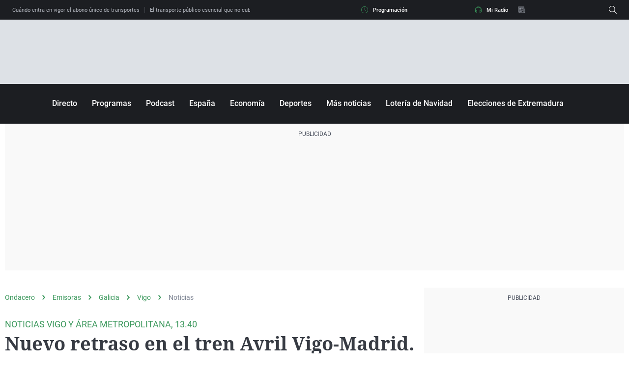

--- FILE ---
content_type: application/x-javascript;charset=utf-8
request_url: https://smetrics.ondacero.es/id?d_visid_ver=5.5.0&d_fieldgroup=A&mcorgid=09DCC8AD54D410FF0A4C98A6%40AdobeOrg&mid=36919217742876767880487395741049245435&ts=1765960291981
body_size: -35
content:
{"mid":"36919217742876767880487395741049245435"}